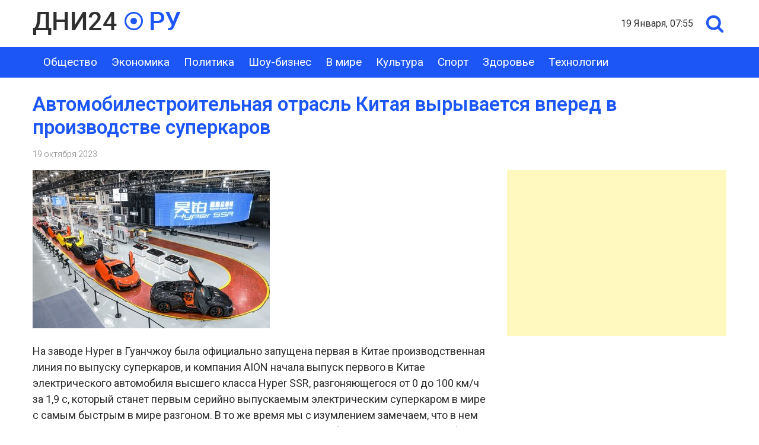

--- FILE ---
content_type: text/html; charset=UTF-8
request_url: https://dni24.ru/avtomobilestroitelnaya-otrasl-kitaya-vyryvaetsya-vpered-v-proizvodstve-superkarov/
body_size: 9932
content:
<!doctype html>
<html dir="ltr" lang="ru-RU" prefix="og: https://ogp.me/ns#">
<head>
	<meta charset="UTF-8">
	<meta name="viewport" content="width=device-width, initial-scale=1">
	

	<title>Автомобилестроительная отрасль Китая вырывается вперед в производстве суперкаров | Dni24.ru - новости России и мира</title>
	<style>img:is([sizes="auto" i], [sizes^="auto," i]) { contain-intrinsic-size: 3000px 1500px }</style>
	
		<!-- All in One SEO 4.9.3 - aioseo.com -->
	<meta name="robots" content="max-snippet:-1, max-image-preview:large, max-video-preview:-1" />
	<meta name="author" content="nat"/>
	<meta name="keywords" content="общество" />
	<link rel="canonical" href="https://dni24.ru/avtomobilestroitelnaya-otrasl-kitaya-vyryvaetsya-vpered-v-proizvodstve-superkarov/" />
	<meta name="generator" content="All in One SEO (AIOSEO) 4.9.3" />
		<meta property="og:locale" content="ru_RU" />
		<meta property="og:site_name" content="Dni24.ru - информационное агентство" />
		<meta property="og:type" content="article" />
		<meta property="og:title" content="Автомобилестроительная отрасль Китая вырывается вперед в производстве суперкаров | Dni24.ru - новости России и мира" />
		<meta property="og:url" content="https://dni24.ru/avtomobilestroitelnaya-otrasl-kitaya-vyryvaetsya-vpered-v-proizvodstve-superkarov/" />
		<meta property="og:image" content="https://img.dni24.ru/wp/2020/08/22191527/post-img.jpg" />
		<meta property="og:image:secure_url" content="https://img.dni24.ru/wp/2020/08/22191527/post-img.jpg" />
		<meta property="article:published_time" content="2023-10-19T09:49:53+00:00" />
		<meta property="article:modified_time" content="2023-10-19T09:49:55+00:00" />
		<meta name="twitter:card" content="summary" />
		<meta name="twitter:title" content="Автомобилестроительная отрасль Китая вырывается вперед в производстве суперкаров | Dni24.ru - новости России и мира" />
		<meta name="twitter:image" content="https://img.dni24.ru/wp/2020/08/22191527/post-img.jpg" />
		<script type="application/ld+json" class="aioseo-schema">
			{"@context":"https:\/\/schema.org","@graph":[{"@type":"Article","@id":"https:\/\/dni24.ru\/avtomobilestroitelnaya-otrasl-kitaya-vyryvaetsya-vpered-v-proizvodstve-superkarov\/#article","name":"\u0410\u0432\u0442\u043e\u043c\u043e\u0431\u0438\u043b\u0435\u0441\u0442\u0440\u043e\u0438\u0442\u0435\u043b\u044c\u043d\u0430\u044f \u043e\u0442\u0440\u0430\u0441\u043b\u044c \u041a\u0438\u0442\u0430\u044f \u0432\u044b\u0440\u044b\u0432\u0430\u0435\u0442\u0441\u044f \u0432\u043f\u0435\u0440\u0435\u0434 \u0432 \u043f\u0440\u043e\u0438\u0437\u0432\u043e\u0434\u0441\u0442\u0432\u0435 \u0441\u0443\u043f\u0435\u0440\u043a\u0430\u0440\u043e\u0432 | Dni24.ru - \u043d\u043e\u0432\u043e\u0441\u0442\u0438 \u0420\u043e\u0441\u0441\u0438\u0438 \u0438 \u043c\u0438\u0440\u0430","headline":"\u0410\u0432\u0442\u043e\u043c\u043e\u0431\u0438\u043b\u0435\u0441\u0442\u0440\u043e\u0438\u0442\u0435\u043b\u044c\u043d\u0430\u044f \u043e\u0442\u0440\u0430\u0441\u043b\u044c \u041a\u0438\u0442\u0430\u044f \u0432\u044b\u0440\u044b\u0432\u0430\u0435\u0442\u0441\u044f \u0432\u043f\u0435\u0440\u0435\u0434 \u0432 \u043f\u0440\u043e\u0438\u0437\u0432\u043e\u0434\u0441\u0442\u0432\u0435 \u0441\u0443\u043f\u0435\u0440\u043a\u0430\u0440\u043e\u0432","author":{"@id":"https:\/\/dni24.ru\/author\/nat\/#author"},"publisher":{"@id":"https:\/\/dni24.ru\/#organization"},"image":{"@type":"ImageObject","url":"https:\/\/dni24.fra1.digitaloceanspaces.com\/wp\/2023\/10\/19124909\/china_s_supercar_production_line_officially_put_production_hyper_guangzhou.jpg","width":400,"height":267,"caption":"China\u2019s first supercar production line was officially put into production at Hyper in Guangzhou"},"datePublished":"2023-10-19T12:49:53+03:00","dateModified":"2023-10-19T12:49:55+03:00","inLanguage":"ru-RU","mainEntityOfPage":{"@id":"https:\/\/dni24.ru\/avtomobilestroitelnaya-otrasl-kitaya-vyryvaetsya-vpered-v-proizvodstve-superkarov\/#webpage"},"isPartOf":{"@id":"https:\/\/dni24.ru\/avtomobilestroitelnaya-otrasl-kitaya-vyryvaetsya-vpered-v-proizvodstve-superkarov\/#webpage"},"articleSection":"\u041e\u0431\u0449\u0435\u0441\u0442\u0432\u043e"},{"@type":"BreadcrumbList","@id":"https:\/\/dni24.ru\/avtomobilestroitelnaya-otrasl-kitaya-vyryvaetsya-vpered-v-proizvodstve-superkarov\/#breadcrumblist","itemListElement":[{"@type":"ListItem","@id":"https:\/\/dni24.ru#listItem","position":1,"name":"Home","item":"https:\/\/dni24.ru","nextItem":{"@type":"ListItem","@id":"https:\/\/dni24.ru\/obshhestvo\/#listItem","name":"\u041e\u0431\u0449\u0435\u0441\u0442\u0432\u043e"}},{"@type":"ListItem","@id":"https:\/\/dni24.ru\/obshhestvo\/#listItem","position":2,"name":"\u041e\u0431\u0449\u0435\u0441\u0442\u0432\u043e","item":"https:\/\/dni24.ru\/obshhestvo\/","nextItem":{"@type":"ListItem","@id":"https:\/\/dni24.ru\/avtomobilestroitelnaya-otrasl-kitaya-vyryvaetsya-vpered-v-proizvodstve-superkarov\/#listItem","name":"\u0410\u0432\u0442\u043e\u043c\u043e\u0431\u0438\u043b\u0435\u0441\u0442\u0440\u043e\u0438\u0442\u0435\u043b\u044c\u043d\u0430\u044f \u043e\u0442\u0440\u0430\u0441\u043b\u044c \u041a\u0438\u0442\u0430\u044f \u0432\u044b\u0440\u044b\u0432\u0430\u0435\u0442\u0441\u044f \u0432\u043f\u0435\u0440\u0435\u0434 \u0432 \u043f\u0440\u043e\u0438\u0437\u0432\u043e\u0434\u0441\u0442\u0432\u0435 \u0441\u0443\u043f\u0435\u0440\u043a\u0430\u0440\u043e\u0432"},"previousItem":{"@type":"ListItem","@id":"https:\/\/dni24.ru#listItem","name":"Home"}},{"@type":"ListItem","@id":"https:\/\/dni24.ru\/avtomobilestroitelnaya-otrasl-kitaya-vyryvaetsya-vpered-v-proizvodstve-superkarov\/#listItem","position":3,"name":"\u0410\u0432\u0442\u043e\u043c\u043e\u0431\u0438\u043b\u0435\u0441\u0442\u0440\u043e\u0438\u0442\u0435\u043b\u044c\u043d\u0430\u044f \u043e\u0442\u0440\u0430\u0441\u043b\u044c \u041a\u0438\u0442\u0430\u044f \u0432\u044b\u0440\u044b\u0432\u0430\u0435\u0442\u0441\u044f \u0432\u043f\u0435\u0440\u0435\u0434 \u0432 \u043f\u0440\u043e\u0438\u0437\u0432\u043e\u0434\u0441\u0442\u0432\u0435 \u0441\u0443\u043f\u0435\u0440\u043a\u0430\u0440\u043e\u0432","previousItem":{"@type":"ListItem","@id":"https:\/\/dni24.ru\/obshhestvo\/#listItem","name":"\u041e\u0431\u0449\u0435\u0441\u0442\u0432\u043e"}}]},{"@type":"Organization","@id":"https:\/\/dni24.ru\/#organization","name":"Dni24.ru - \u043d\u043e\u0432\u043e\u0441\u0442\u0438 \u0420\u043e\u0441\u0441\u0438\u0438 \u0438 \u043c\u0438\u0440\u0430","description":"\u041d\u043e\u0432\u043e\u0441\u0442\u0438 \u0438 \u0441\u043e\u0431\u044b\u0442\u0438\u044f","url":"https:\/\/dni24.ru\/","logo":{"@type":"ImageObject","url":"https:\/\/dni24.fra1.digitaloceanspaces.com\/wp\/2020\/08\/19131329\/logo.png","@id":"https:\/\/dni24.ru\/avtomobilestroitelnaya-otrasl-kitaya-vyryvaetsya-vpered-v-proizvodstve-superkarov\/#organizationLogo","width":250,"height":39},"image":{"@id":"https:\/\/dni24.ru\/avtomobilestroitelnaya-otrasl-kitaya-vyryvaetsya-vpered-v-proizvodstve-superkarov\/#organizationLogo"}},{"@type":"Person","@id":"https:\/\/dni24.ru\/author\/nat\/#author","url":"https:\/\/dni24.ru\/author\/nat\/","name":"nat","image":{"@type":"ImageObject","@id":"https:\/\/dni24.ru\/avtomobilestroitelnaya-otrasl-kitaya-vyryvaetsya-vpered-v-proizvodstve-superkarov\/#authorImage","url":"https:\/\/secure.gravatar.com\/avatar\/d9f96660276eac3adc2d060f70f74e3e?s=96&d=mm&r=g","width":96,"height":96,"caption":"nat"}},{"@type":"WebPage","@id":"https:\/\/dni24.ru\/avtomobilestroitelnaya-otrasl-kitaya-vyryvaetsya-vpered-v-proizvodstve-superkarov\/#webpage","url":"https:\/\/dni24.ru\/avtomobilestroitelnaya-otrasl-kitaya-vyryvaetsya-vpered-v-proizvodstve-superkarov\/","name":"\u0410\u0432\u0442\u043e\u043c\u043e\u0431\u0438\u043b\u0435\u0441\u0442\u0440\u043e\u0438\u0442\u0435\u043b\u044c\u043d\u0430\u044f \u043e\u0442\u0440\u0430\u0441\u043b\u044c \u041a\u0438\u0442\u0430\u044f \u0432\u044b\u0440\u044b\u0432\u0430\u0435\u0442\u0441\u044f \u0432\u043f\u0435\u0440\u0435\u0434 \u0432 \u043f\u0440\u043e\u0438\u0437\u0432\u043e\u0434\u0441\u0442\u0432\u0435 \u0441\u0443\u043f\u0435\u0440\u043a\u0430\u0440\u043e\u0432 | Dni24.ru - \u043d\u043e\u0432\u043e\u0441\u0442\u0438 \u0420\u043e\u0441\u0441\u0438\u0438 \u0438 \u043c\u0438\u0440\u0430","inLanguage":"ru-RU","isPartOf":{"@id":"https:\/\/dni24.ru\/#website"},"breadcrumb":{"@id":"https:\/\/dni24.ru\/avtomobilestroitelnaya-otrasl-kitaya-vyryvaetsya-vpered-v-proizvodstve-superkarov\/#breadcrumblist"},"author":{"@id":"https:\/\/dni24.ru\/author\/nat\/#author"},"creator":{"@id":"https:\/\/dni24.ru\/author\/nat\/#author"},"image":{"@type":"ImageObject","url":"https:\/\/dni24.fra1.digitaloceanspaces.com\/wp\/2023\/10\/19124909\/china_s_supercar_production_line_officially_put_production_hyper_guangzhou.jpg","@id":"https:\/\/dni24.ru\/avtomobilestroitelnaya-otrasl-kitaya-vyryvaetsya-vpered-v-proizvodstve-superkarov\/#mainImage","width":400,"height":267,"caption":"China\u2019s first supercar production line was officially put into production at Hyper in Guangzhou"},"primaryImageOfPage":{"@id":"https:\/\/dni24.ru\/avtomobilestroitelnaya-otrasl-kitaya-vyryvaetsya-vpered-v-proizvodstve-superkarov\/#mainImage"},"datePublished":"2023-10-19T12:49:53+03:00","dateModified":"2023-10-19T12:49:55+03:00"},{"@type":"WebSite","@id":"https:\/\/dni24.ru\/#website","url":"https:\/\/dni24.ru\/","name":"Dni24.ru - \u043d\u043e\u0432\u043e\u0441\u0442\u0438 \u0420\u043e\u0441\u0441\u0438\u0438 \u0438 \u043c\u0438\u0440\u0430","description":"\u041d\u043e\u0432\u043e\u0441\u0442\u0438 \u0438 \u0441\u043e\u0431\u044b\u0442\u0438\u044f","inLanguage":"ru-RU","publisher":{"@id":"https:\/\/dni24.ru\/#organization"}}]}
		</script>
		<!-- All in One SEO -->

<link rel="alternate" type="application/rss+xml" title="Dni24.ru - новости России и мира &raquo; Лента" href="https://dni24.ru/feed/" />
<link rel="alternate" type="application/rss+xml" title="Dni24.ru - новости России и мира &raquo; Лента комментариев" href="https://dni24.ru/comments/feed/" />
<script type="text/javascript">
/* <![CDATA[ */
window._wpemojiSettings = {"baseUrl":"https:\/\/s.w.org\/images\/core\/emoji\/15.0.3\/72x72\/","ext":".png","svgUrl":"https:\/\/s.w.org\/images\/core\/emoji\/15.0.3\/svg\/","svgExt":".svg","source":{"concatemoji":"https:\/\/dni24.ru\/wp-includes\/js\/wp-emoji-release.min.js?ver=6.7.4"}};
/*! This file is auto-generated */
!function(i,n){var o,s,e;function c(e){try{var t={supportTests:e,timestamp:(new Date).valueOf()};sessionStorage.setItem(o,JSON.stringify(t))}catch(e){}}function p(e,t,n){e.clearRect(0,0,e.canvas.width,e.canvas.height),e.fillText(t,0,0);var t=new Uint32Array(e.getImageData(0,0,e.canvas.width,e.canvas.height).data),r=(e.clearRect(0,0,e.canvas.width,e.canvas.height),e.fillText(n,0,0),new Uint32Array(e.getImageData(0,0,e.canvas.width,e.canvas.height).data));return t.every(function(e,t){return e===r[t]})}function u(e,t,n){switch(t){case"flag":return n(e,"\ud83c\udff3\ufe0f\u200d\u26a7\ufe0f","\ud83c\udff3\ufe0f\u200b\u26a7\ufe0f")?!1:!n(e,"\ud83c\uddfa\ud83c\uddf3","\ud83c\uddfa\u200b\ud83c\uddf3")&&!n(e,"\ud83c\udff4\udb40\udc67\udb40\udc62\udb40\udc65\udb40\udc6e\udb40\udc67\udb40\udc7f","\ud83c\udff4\u200b\udb40\udc67\u200b\udb40\udc62\u200b\udb40\udc65\u200b\udb40\udc6e\u200b\udb40\udc67\u200b\udb40\udc7f");case"emoji":return!n(e,"\ud83d\udc26\u200d\u2b1b","\ud83d\udc26\u200b\u2b1b")}return!1}function f(e,t,n){var r="undefined"!=typeof WorkerGlobalScope&&self instanceof WorkerGlobalScope?new OffscreenCanvas(300,150):i.createElement("canvas"),a=r.getContext("2d",{willReadFrequently:!0}),o=(a.textBaseline="top",a.font="600 32px Arial",{});return e.forEach(function(e){o[e]=t(a,e,n)}),o}function t(e){var t=i.createElement("script");t.src=e,t.defer=!0,i.head.appendChild(t)}"undefined"!=typeof Promise&&(o="wpEmojiSettingsSupports",s=["flag","emoji"],n.supports={everything:!0,everythingExceptFlag:!0},e=new Promise(function(e){i.addEventListener("DOMContentLoaded",e,{once:!0})}),new Promise(function(t){var n=function(){try{var e=JSON.parse(sessionStorage.getItem(o));if("object"==typeof e&&"number"==typeof e.timestamp&&(new Date).valueOf()<e.timestamp+604800&&"object"==typeof e.supportTests)return e.supportTests}catch(e){}return null}();if(!n){if("undefined"!=typeof Worker&&"undefined"!=typeof OffscreenCanvas&&"undefined"!=typeof URL&&URL.createObjectURL&&"undefined"!=typeof Blob)try{var e="postMessage("+f.toString()+"("+[JSON.stringify(s),u.toString(),p.toString()].join(",")+"));",r=new Blob([e],{type:"text/javascript"}),a=new Worker(URL.createObjectURL(r),{name:"wpTestEmojiSupports"});return void(a.onmessage=function(e){c(n=e.data),a.terminate(),t(n)})}catch(e){}c(n=f(s,u,p))}t(n)}).then(function(e){for(var t in e)n.supports[t]=e[t],n.supports.everything=n.supports.everything&&n.supports[t],"flag"!==t&&(n.supports.everythingExceptFlag=n.supports.everythingExceptFlag&&n.supports[t]);n.supports.everythingExceptFlag=n.supports.everythingExceptFlag&&!n.supports.flag,n.DOMReady=!1,n.readyCallback=function(){n.DOMReady=!0}}).then(function(){return e}).then(function(){var e;n.supports.everything||(n.readyCallback(),(e=n.source||{}).concatemoji?t(e.concatemoji):e.wpemoji&&e.twemoji&&(t(e.twemoji),t(e.wpemoji)))}))}((window,document),window._wpemojiSettings);
/* ]]> */
</script>
<style id='wp-emoji-styles-inline-css' type='text/css'>

	img.wp-smiley, img.emoji {
		display: inline !important;
		border: none !important;
		box-shadow: none !important;
		height: 1em !important;
		width: 1em !important;
		margin: 0 0.07em !important;
		vertical-align: -0.1em !important;
		background: none !important;
		padding: 0 !important;
	}
</style>
<link rel='stylesheet' id='wp-block-library-css' href='https://dni24.ru/wp-includes/css/dist/block-library/style.min.css?ver=6.7.4' type='text/css' media='all' />
<link rel='stylesheet' id='aioseo/css/src/vue/standalone/blocks/table-of-contents/global.scss-css' href='https://dni24.ru/wp-content/plugins/all-in-one-seo-pack/dist/Lite/assets/css/table-of-contents/global.e90f6d47.css?ver=4.9.3' type='text/css' media='all' />
<style id='classic-theme-styles-inline-css' type='text/css'>
/*! This file is auto-generated */
.wp-block-button__link{color:#fff;background-color:#32373c;border-radius:9999px;box-shadow:none;text-decoration:none;padding:calc(.667em + 2px) calc(1.333em + 2px);font-size:1.125em}.wp-block-file__button{background:#32373c;color:#fff;text-decoration:none}
</style>
<style id='global-styles-inline-css' type='text/css'>
:root{--wp--preset--aspect-ratio--square: 1;--wp--preset--aspect-ratio--4-3: 4/3;--wp--preset--aspect-ratio--3-4: 3/4;--wp--preset--aspect-ratio--3-2: 3/2;--wp--preset--aspect-ratio--2-3: 2/3;--wp--preset--aspect-ratio--16-9: 16/9;--wp--preset--aspect-ratio--9-16: 9/16;--wp--preset--color--black: #000000;--wp--preset--color--cyan-bluish-gray: #abb8c3;--wp--preset--color--white: #ffffff;--wp--preset--color--pale-pink: #f78da7;--wp--preset--color--vivid-red: #cf2e2e;--wp--preset--color--luminous-vivid-orange: #ff6900;--wp--preset--color--luminous-vivid-amber: #fcb900;--wp--preset--color--light-green-cyan: #7bdcb5;--wp--preset--color--vivid-green-cyan: #00d084;--wp--preset--color--pale-cyan-blue: #8ed1fc;--wp--preset--color--vivid-cyan-blue: #0693e3;--wp--preset--color--vivid-purple: #9b51e0;--wp--preset--gradient--vivid-cyan-blue-to-vivid-purple: linear-gradient(135deg,rgba(6,147,227,1) 0%,rgb(155,81,224) 100%);--wp--preset--gradient--light-green-cyan-to-vivid-green-cyan: linear-gradient(135deg,rgb(122,220,180) 0%,rgb(0,208,130) 100%);--wp--preset--gradient--luminous-vivid-amber-to-luminous-vivid-orange: linear-gradient(135deg,rgba(252,185,0,1) 0%,rgba(255,105,0,1) 100%);--wp--preset--gradient--luminous-vivid-orange-to-vivid-red: linear-gradient(135deg,rgba(255,105,0,1) 0%,rgb(207,46,46) 100%);--wp--preset--gradient--very-light-gray-to-cyan-bluish-gray: linear-gradient(135deg,rgb(238,238,238) 0%,rgb(169,184,195) 100%);--wp--preset--gradient--cool-to-warm-spectrum: linear-gradient(135deg,rgb(74,234,220) 0%,rgb(151,120,209) 20%,rgb(207,42,186) 40%,rgb(238,44,130) 60%,rgb(251,105,98) 80%,rgb(254,248,76) 100%);--wp--preset--gradient--blush-light-purple: linear-gradient(135deg,rgb(255,206,236) 0%,rgb(152,150,240) 100%);--wp--preset--gradient--blush-bordeaux: linear-gradient(135deg,rgb(254,205,165) 0%,rgb(254,45,45) 50%,rgb(107,0,62) 100%);--wp--preset--gradient--luminous-dusk: linear-gradient(135deg,rgb(255,203,112) 0%,rgb(199,81,192) 50%,rgb(65,88,208) 100%);--wp--preset--gradient--pale-ocean: linear-gradient(135deg,rgb(255,245,203) 0%,rgb(182,227,212) 50%,rgb(51,167,181) 100%);--wp--preset--gradient--electric-grass: linear-gradient(135deg,rgb(202,248,128) 0%,rgb(113,206,126) 100%);--wp--preset--gradient--midnight: linear-gradient(135deg,rgb(2,3,129) 0%,rgb(40,116,252) 100%);--wp--preset--font-size--small: 13px;--wp--preset--font-size--medium: 20px;--wp--preset--font-size--large: 36px;--wp--preset--font-size--x-large: 42px;--wp--preset--spacing--20: 0.44rem;--wp--preset--spacing--30: 0.67rem;--wp--preset--spacing--40: 1rem;--wp--preset--spacing--50: 1.5rem;--wp--preset--spacing--60: 2.25rem;--wp--preset--spacing--70: 3.38rem;--wp--preset--spacing--80: 5.06rem;--wp--preset--shadow--natural: 6px 6px 9px rgba(0, 0, 0, 0.2);--wp--preset--shadow--deep: 12px 12px 50px rgba(0, 0, 0, 0.4);--wp--preset--shadow--sharp: 6px 6px 0px rgba(0, 0, 0, 0.2);--wp--preset--shadow--outlined: 6px 6px 0px -3px rgba(255, 255, 255, 1), 6px 6px rgba(0, 0, 0, 1);--wp--preset--shadow--crisp: 6px 6px 0px rgba(0, 0, 0, 1);}:where(.is-layout-flex){gap: 0.5em;}:where(.is-layout-grid){gap: 0.5em;}body .is-layout-flex{display: flex;}.is-layout-flex{flex-wrap: wrap;align-items: center;}.is-layout-flex > :is(*, div){margin: 0;}body .is-layout-grid{display: grid;}.is-layout-grid > :is(*, div){margin: 0;}:where(.wp-block-columns.is-layout-flex){gap: 2em;}:where(.wp-block-columns.is-layout-grid){gap: 2em;}:where(.wp-block-post-template.is-layout-flex){gap: 1.25em;}:where(.wp-block-post-template.is-layout-grid){gap: 1.25em;}.has-black-color{color: var(--wp--preset--color--black) !important;}.has-cyan-bluish-gray-color{color: var(--wp--preset--color--cyan-bluish-gray) !important;}.has-white-color{color: var(--wp--preset--color--white) !important;}.has-pale-pink-color{color: var(--wp--preset--color--pale-pink) !important;}.has-vivid-red-color{color: var(--wp--preset--color--vivid-red) !important;}.has-luminous-vivid-orange-color{color: var(--wp--preset--color--luminous-vivid-orange) !important;}.has-luminous-vivid-amber-color{color: var(--wp--preset--color--luminous-vivid-amber) !important;}.has-light-green-cyan-color{color: var(--wp--preset--color--light-green-cyan) !important;}.has-vivid-green-cyan-color{color: var(--wp--preset--color--vivid-green-cyan) !important;}.has-pale-cyan-blue-color{color: var(--wp--preset--color--pale-cyan-blue) !important;}.has-vivid-cyan-blue-color{color: var(--wp--preset--color--vivid-cyan-blue) !important;}.has-vivid-purple-color{color: var(--wp--preset--color--vivid-purple) !important;}.has-black-background-color{background-color: var(--wp--preset--color--black) !important;}.has-cyan-bluish-gray-background-color{background-color: var(--wp--preset--color--cyan-bluish-gray) !important;}.has-white-background-color{background-color: var(--wp--preset--color--white) !important;}.has-pale-pink-background-color{background-color: var(--wp--preset--color--pale-pink) !important;}.has-vivid-red-background-color{background-color: var(--wp--preset--color--vivid-red) !important;}.has-luminous-vivid-orange-background-color{background-color: var(--wp--preset--color--luminous-vivid-orange) !important;}.has-luminous-vivid-amber-background-color{background-color: var(--wp--preset--color--luminous-vivid-amber) !important;}.has-light-green-cyan-background-color{background-color: var(--wp--preset--color--light-green-cyan) !important;}.has-vivid-green-cyan-background-color{background-color: var(--wp--preset--color--vivid-green-cyan) !important;}.has-pale-cyan-blue-background-color{background-color: var(--wp--preset--color--pale-cyan-blue) !important;}.has-vivid-cyan-blue-background-color{background-color: var(--wp--preset--color--vivid-cyan-blue) !important;}.has-vivid-purple-background-color{background-color: var(--wp--preset--color--vivid-purple) !important;}.has-black-border-color{border-color: var(--wp--preset--color--black) !important;}.has-cyan-bluish-gray-border-color{border-color: var(--wp--preset--color--cyan-bluish-gray) !important;}.has-white-border-color{border-color: var(--wp--preset--color--white) !important;}.has-pale-pink-border-color{border-color: var(--wp--preset--color--pale-pink) !important;}.has-vivid-red-border-color{border-color: var(--wp--preset--color--vivid-red) !important;}.has-luminous-vivid-orange-border-color{border-color: var(--wp--preset--color--luminous-vivid-orange) !important;}.has-luminous-vivid-amber-border-color{border-color: var(--wp--preset--color--luminous-vivid-amber) !important;}.has-light-green-cyan-border-color{border-color: var(--wp--preset--color--light-green-cyan) !important;}.has-vivid-green-cyan-border-color{border-color: var(--wp--preset--color--vivid-green-cyan) !important;}.has-pale-cyan-blue-border-color{border-color: var(--wp--preset--color--pale-cyan-blue) !important;}.has-vivid-cyan-blue-border-color{border-color: var(--wp--preset--color--vivid-cyan-blue) !important;}.has-vivid-purple-border-color{border-color: var(--wp--preset--color--vivid-purple) !important;}.has-vivid-cyan-blue-to-vivid-purple-gradient-background{background: var(--wp--preset--gradient--vivid-cyan-blue-to-vivid-purple) !important;}.has-light-green-cyan-to-vivid-green-cyan-gradient-background{background: var(--wp--preset--gradient--light-green-cyan-to-vivid-green-cyan) !important;}.has-luminous-vivid-amber-to-luminous-vivid-orange-gradient-background{background: var(--wp--preset--gradient--luminous-vivid-amber-to-luminous-vivid-orange) !important;}.has-luminous-vivid-orange-to-vivid-red-gradient-background{background: var(--wp--preset--gradient--luminous-vivid-orange-to-vivid-red) !important;}.has-very-light-gray-to-cyan-bluish-gray-gradient-background{background: var(--wp--preset--gradient--very-light-gray-to-cyan-bluish-gray) !important;}.has-cool-to-warm-spectrum-gradient-background{background: var(--wp--preset--gradient--cool-to-warm-spectrum) !important;}.has-blush-light-purple-gradient-background{background: var(--wp--preset--gradient--blush-light-purple) !important;}.has-blush-bordeaux-gradient-background{background: var(--wp--preset--gradient--blush-bordeaux) !important;}.has-luminous-dusk-gradient-background{background: var(--wp--preset--gradient--luminous-dusk) !important;}.has-pale-ocean-gradient-background{background: var(--wp--preset--gradient--pale-ocean) !important;}.has-electric-grass-gradient-background{background: var(--wp--preset--gradient--electric-grass) !important;}.has-midnight-gradient-background{background: var(--wp--preset--gradient--midnight) !important;}.has-small-font-size{font-size: var(--wp--preset--font-size--small) !important;}.has-medium-font-size{font-size: var(--wp--preset--font-size--medium) !important;}.has-large-font-size{font-size: var(--wp--preset--font-size--large) !important;}.has-x-large-font-size{font-size: var(--wp--preset--font-size--x-large) !important;}
:where(.wp-block-post-template.is-layout-flex){gap: 1.25em;}:where(.wp-block-post-template.is-layout-grid){gap: 1.25em;}
:where(.wp-block-columns.is-layout-flex){gap: 2em;}:where(.wp-block-columns.is-layout-grid){gap: 2em;}
:root :where(.wp-block-pullquote){font-size: 1.5em;line-height: 1.6;}
</style>
<link rel='stylesheet' id='dni24-style-css' href='https://dni24.ru/wp-content/themes/dni24/style.css?ver=1.5' type='text/css' media='all' />
<link rel='stylesheet' id='boo-grid-css' href='https://dni24.ru/wp-content/themes/dni24/bootstrap-grid.css?ver=6.7.4' type='text/css' media='all' />
<script type="text/javascript" src="https://dni24.ru/wp-includes/js/jquery/jquery.min.js?ver=3.7.1" id="jquery-core-js"></script>
<script type="text/javascript" src="https://dni24.ru/wp-includes/js/jquery/jquery-migrate.min.js?ver=3.4.1" id="jquery-migrate-js"></script>
<link rel="https://api.w.org/" href="https://dni24.ru/wp-json/" /><link rel="alternate" title="JSON" type="application/json" href="https://dni24.ru/wp-json/wp/v2/posts/44417" /><link rel="EditURI" type="application/rsd+xml" title="RSD" href="https://dni24.ru/xmlrpc.php?rsd" />
<meta name="generator" content="WordPress 6.7.4" />
<link rel='shortlink' href='https://dni24.ru/?p=44417' />
<link rel="alternate" title="oEmbed (JSON)" type="application/json+oembed" href="https://dni24.ru/wp-json/oembed/1.0/embed?url=https%3A%2F%2Fdni24.ru%2Favtomobilestroitelnaya-otrasl-kitaya-vyryvaetsya-vpered-v-proizvodstve-superkarov%2F" />
<link rel="alternate" title="oEmbed (XML)" type="text/xml+oembed" href="https://dni24.ru/wp-json/oembed/1.0/embed?url=https%3A%2F%2Fdni24.ru%2Favtomobilestroitelnaya-otrasl-kitaya-vyryvaetsya-vpered-v-proizvodstve-superkarov%2F&#038;format=xml" />
<link rel="icon" href="https://dni24.fra1.digitaloceanspaces.com/wp/2020/08/22001223/fav.png" sizes="32x32" />
<link rel="icon" href="https://dni24.fra1.digitaloceanspaces.com/wp/2020/08/22001223/fav.png" sizes="192x192" />
<link rel="apple-touch-icon" href="https://dni24.fra1.digitaloceanspaces.com/wp/2020/08/22001223/fav.png" />
<meta name="msapplication-TileImage" content="https://dni24.fra1.digitaloceanspaces.com/wp/2020/08/22001223/fav.png" />
	
</head>

<body class="post-template-default single single-post postid-44417 single-format-standard wp-custom-logo">
<div id="page" class="site">

    <div class="container">
    	<header id="masthead" class="d-flex flex-wrap justify-content-between py-3 align-items-center">

            <div class="site-branding my-1">
                <a href="https://dni24.ru/" class="custom-logo-link" rel="home"><img width="250" height="39" src="https://dni24.fra1.digitaloceanspaces.com/wp/2020/08/19131329/logo.png" class="custom-logo" alt="Dni24.ru &#8212; новости России и мира" decoding="async" /></a>            </div>

    	    <div class="my-1 d-flex align-items-center">
                <div class="mr-3 home-date">19 января, 07:55</div>
                <div class="s-icon"></div>
                <div class="search_panel">
                    <form role="search" method="get" id="searchform" class="searchform" action="https://dni24.ru/">
                            <input type="text" value="" name="s" id="s" placeholder="Найти..." required/>
                    </form>
                </div>
    	    </div>

    	</header>
    </div>

    <div class="nav">
    <div class="container">
        <nav id="site-navigation" class="main-navigation d-flex justify-content-between p-2">
            <div class="d-block d-md-none">
                <div class="burger btn-open"><span></span></div>
            </div>
            
            <div class="d-none d-md-block">
    			<div class="menu-menu-container"><ul id="primary-menu" class="menu"><li id="menu-item-145" class="menu-item menu-item-type-taxonomy menu-item-object-category current-post-ancestor current-menu-parent current-post-parent menu-item-145"><a href="https://dni24.ru/obshhestvo/">Общество</a></li>
<li id="menu-item-151" class="menu-item menu-item-type-taxonomy menu-item-object-category menu-item-151"><a href="https://dni24.ru/ekonomika/">Экономика</a></li>
<li id="menu-item-146" class="menu-item menu-item-type-taxonomy menu-item-object-category menu-item-146"><a href="https://dni24.ru/politika/">Политика</a></li>
<li id="menu-item-17628" class="menu-item menu-item-type-taxonomy menu-item-object-category menu-item-17628"><a href="https://dni24.ru/znamenitosti/">Шоу-бизнес</a></li>
<li id="menu-item-144" class="menu-item menu-item-type-taxonomy menu-item-object-category menu-item-144"><a href="https://dni24.ru/novosti-mira/">В мире</a></li>
<li id="menu-item-141" class="menu-item menu-item-type-taxonomy menu-item-object-category menu-item-141"><a href="https://dni24.ru/kultura/">Культура</a></li>
<li id="menu-item-148" class="menu-item menu-item-type-taxonomy menu-item-object-category menu-item-148"><a href="https://dni24.ru/sport/">Спорт</a></li>
<li id="menu-item-18432" class="menu-item menu-item-type-taxonomy menu-item-object-category menu-item-18432"><a href="https://dni24.ru/zdorove/">Здоровье</a></li>
<li id="menu-item-149" class="menu-item menu-item-type-taxonomy menu-item-object-category menu-item-149"><a href="https://dni24.ru/texno/">Технологии</a></li>
</ul></div>            </div>
            
    	</nav>
    </div>
    <div class="nav-menu">
        <div class="menu-menu-container"><ul id="primary-menu" class="menu"><li class="menu-item menu-item-type-taxonomy menu-item-object-category current-post-ancestor current-menu-parent current-post-parent menu-item-145"><a href="https://dni24.ru/obshhestvo/">Общество</a></li>
<li class="menu-item menu-item-type-taxonomy menu-item-object-category menu-item-151"><a href="https://dni24.ru/ekonomika/">Экономика</a></li>
<li class="menu-item menu-item-type-taxonomy menu-item-object-category menu-item-146"><a href="https://dni24.ru/politika/">Политика</a></li>
<li class="menu-item menu-item-type-taxonomy menu-item-object-category menu-item-17628"><a href="https://dni24.ru/znamenitosti/">Шоу-бизнес</a></li>
<li class="menu-item menu-item-type-taxonomy menu-item-object-category menu-item-144"><a href="https://dni24.ru/novosti-mira/">В мире</a></li>
<li class="menu-item menu-item-type-taxonomy menu-item-object-category menu-item-141"><a href="https://dni24.ru/kultura/">Культура</a></li>
<li class="menu-item menu-item-type-taxonomy menu-item-object-category menu-item-148"><a href="https://dni24.ru/sport/">Спорт</a></li>
<li class="menu-item menu-item-type-taxonomy menu-item-object-category menu-item-18432"><a href="https://dni24.ru/zdorove/">Здоровье</a></li>
<li class="menu-item menu-item-type-taxonomy menu-item-object-category menu-item-149"><a href="https://dni24.ru/texno/">Технологии</a></li>
</ul></div>    </div>
    </div>

	<div id="content">
	<div class="container">

		<main id="main" class="site-main row">

		        <div class="col-12">
        <h1 class="entry-title mb-3 mt-4"><a>Автомобилестроительная отрасль Китая вырывается вперед в производстве суперкаров</a></h1>        <div class="date mb-3">
            19 октября 2023		</div>
       
        <div class="row">
        <div class="col-md-8">
    		<article>
	<header class="entry-header">
			</header>

	
			<div class="post-thumbnail">
				<img width="400" height="267" src="https://dni24.fra1.digitaloceanspaces.com/wp/2023/10/19124909/china_s_supercar_production_line_officially_put_production_hyper_guangzhou.jpg" class="attachment-post-thumbnail size-post-thumbnail wp-post-image" alt="" decoding="async" fetchpriority="high" />			</div><!-- .post-thumbnail -->

		
	<div class="entry-content">
		
<p>На заводе Hyper в Гуанчжоу была официально запущена первая в Китае производственная линия по выпуску суперкаров, и компания AION начала выпуск первого в Китае электрического автомобиля высшего класса Hyper SSR, разгоняющегося от 0 до 100 км/ч за 1,9 с, который станет первым серийно выпускаемым электрическим суперкаром в мире с самым быстрым в мире разгоном. В то же время мы с изумлением замечаем, что в нем нет западных комплектующих, все детали и узлы Hyper SSR были независимо разработаны и производятся в Китае.</p>



<p>Компания Hyper установила партнерские отношения с ведущими группами Китая, работающими в автомобилестроении, аэрокосмической и авиационной отраслях, в области высокотехнологичной электроники и современнейших материалов, и создала передовой электродвигатель Quark, аккумуляторную батарею-магазин, тормозные диски из длинноволоконной углекерамики, широкие шины с тонкими ободами, 900-вольтные микросхемы из карбида кремния и многое другое. Мы превзошли запад в базовых технологиях, используемых в электрическом приводе и аккумуляторных батареях автомобилей на новых источниках энергии.</p>



<p>Ранее Китай не пользовался авторитетом в автомобильном производстве, которое контролировалось Европой, Японией и Америкой. С началом выпуска в Китае первого суперкара и вводом в эксплуатацию первой в Китае производственной линии по производству суперкаров мы должны понять, что Китай не только имеет ведущую долю рынка в сегменте автомобилей на новых источниках энергии, но и обладает возможностью конкурировать с западными странами в современнейшем производстве, и Китай положил конец эпохе монополизации компаниями Ferrari и Lamborghini сегмента суперкаров.</p>



<p>Недавно компания Huawei запустила производство 5G-смартфона премиум-класса, что спровоцировало дискуссию о том, сможет ли китайский технологический гигант прорвать устроенную США блокаду в отношении технологий производства микросхем. Китай продемонстрировал, что является все большей угрозой для западной отрасли производства автомобилей на новых источниках энергии, теперь очередь западной отрасли производства автомобилей на новых источниках энергии беспокоиться и пытаться идти по нашим следам.</p>
	</div>


    

</article>        </div>
		


        <div class="col-md-4">
            
<aside id="secondary" class="widget-area">
	<section id="custom_html-5" class="widget_text widget widget_custom_html"><div class="textwidget custom-html-widget"><script async src="https://pagead2.googlesyndication.com/pagead/js/adsbygoogle.js"></script>
<!-- Square -->
<ins class="adsbygoogle"
     style="display:block"
     data-ad-client="ca-pub-5458004675643844"
     data-ad-slot="3883325603"
     data-ad-format="auto"
     data-full-width-responsive="true"></ins>
<script>
     (adsbygoogle = window.adsbygoogle || []).push({});
</script></div></section></aside><!-- #secondary -->
        </div>
        </div>
		</main>

        <section class="main-news">
    <h2 class="rand-title mt-5 mb-2">Другие новости</h2>
    <div class="random">
    
        <div class="row">
                        	            		<div class="col-lg-4 col-sm-6 my-3">
            		
            		                                <a href="https://dni24.ru/v-stolicze-proshla-premera-ledovogo-shou-belosnezhka-evgeniya-plyushhenko-i-yany-rudkovskoj/">
                                <img src="https://dni24.ru/wp-content/themes/dni24/img/noimg.png" alt="В столице прошла премьера ледового шоу &#171;Белоснежка&#187; Евгения Плющенко и Яны Рудковской" />
                            </a>
                                                <h3 class="entry-title my-2"><a href="https://dni24.ru/v-stolicze-proshla-premera-ledovogo-shou-belosnezhka-evgeniya-plyushhenko-i-yany-rudkovskoj/" rel="bookmark">В столице прошла премьера ледового шоу &#171;Белоснежка&#187; Евгения Плющенко и Яны Рудковской</a></h3>                        
                        <div class="date">30 декабря 2025</div>
                       
                    </div>
            	            		<div class="col-lg-4 col-sm-6 my-3">
            		
            		                                <a href="https://dni24.ru/laureat-premii-ok-bolshe-chem-zvyozdy-i-osnovatelnicza-akademii-brokerov-nina-suvorova-o-biznese-balanse-i-trendah-na-rynke-elitnoj-nedvizhimosti/">
                                <img src="https://dni24.ru/wp-content/themes/dni24/img/noimg.png" alt="Лауреат премии ОК! «Больше, чем звёзды» и основательница Академии брокеров Нина Суворова о бизнесе, балансе и трендах на рынке элитной недвижимости" />
                            </a>
                                                <h3 class="entry-title my-2"><a href="https://dni24.ru/laureat-premii-ok-bolshe-chem-zvyozdy-i-osnovatelnicza-akademii-brokerov-nina-suvorova-o-biznese-balanse-i-trendah-na-rynke-elitnoj-nedvizhimosti/" rel="bookmark">Лауреат премии ОК! «Больше, чем звёзды» и основательница Академии брокеров Нина Суворова о бизнесе, балансе и трендах на рынке элитной недвижимости</a></h3>                        
                        <div class="date">30 декабря 2025</div>
                       
                    </div>
            	            		<div class="col-lg-4 col-sm-6 my-3">
            		
            		                                <a href="https://dni24.ru/phemex-moderniziruet-ekosistemu-rpi-ustanavlivaya-novye-etalony-likvidnosti-po-210-param/">
                                <img src="https://dni24.ru/wp-content/themes/dni24/img/noimg.png" alt="Phemex модернизирует экосистему RPI, устанавливая новые эталоны ликвидности по 210+ парам" />
                            </a>
                                                <h3 class="entry-title my-2"><a href="https://dni24.ru/phemex-moderniziruet-ekosistemu-rpi-ustanavlivaya-novye-etalony-likvidnosti-po-210-param/" rel="bookmark">Phemex модернизирует экосистему RPI, устанавливая новые эталоны ликвидности по 210+ парам</a></h3>                        
                        <div class="date">30 декабря 2025</div>
                       
                    </div>
            	            	                    </div>
    </div>
</section>

	</div>
    <div class="py-3">
        <div class="widget_text  widget_custom_html"><div class="textwidget custom-html-widget"><script async src="https://pagead2.googlesyndication.com/pagead/js/adsbygoogle.js"></script>
<!-- Horizontal -->
<ins class="adsbygoogle"
     style="display:block"
     data-ad-client="ca-pub-5458004675643844"
     data-ad-slot="2342194988"
     data-ad-format="auto"
     data-full-width-responsive="true"></ins>
<script>
     (adsbygoogle = window.adsbygoogle || []).push({});
</script></div></div>    </div>
	</div>
<footer class="footer">
    <div class="container pt-4 pb-3">
        <div class="container py-3 pb-5 d-none d-md-block">
            <div class="menu-menu-container"><ul id="primary-menu" class="row d-flex justify-content-between"><li class="menu-item menu-item-type-taxonomy menu-item-object-category current-post-ancestor current-menu-parent current-post-parent menu-item-145"><a href="https://dni24.ru/obshhestvo/">Общество</a></li>
<li class="menu-item menu-item-type-taxonomy menu-item-object-category menu-item-151"><a href="https://dni24.ru/ekonomika/">Экономика</a></li>
<li class="menu-item menu-item-type-taxonomy menu-item-object-category menu-item-146"><a href="https://dni24.ru/politika/">Политика</a></li>
<li class="menu-item menu-item-type-taxonomy menu-item-object-category menu-item-17628"><a href="https://dni24.ru/znamenitosti/">Шоу-бизнес</a></li>
<li class="menu-item menu-item-type-taxonomy menu-item-object-category menu-item-144"><a href="https://dni24.ru/novosti-mira/">В мире</a></li>
<li class="menu-item menu-item-type-taxonomy menu-item-object-category menu-item-141"><a href="https://dni24.ru/kultura/">Культура</a></li>
<li class="menu-item menu-item-type-taxonomy menu-item-object-category menu-item-148"><a href="https://dni24.ru/sport/">Спорт</a></li>
<li class="menu-item menu-item-type-taxonomy menu-item-object-category menu-item-18432"><a href="https://dni24.ru/zdorove/">Здоровье</a></li>
<li class="menu-item menu-item-type-taxonomy menu-item-object-category menu-item-149"><a href="https://dni24.ru/texno/">Технологии</a></li>
</ul></div>        </div>
    <div class="row">
        <div class="col-md-4 align-self-center my-1">
            <a href="https://dni24.ru/" class="custom-logo-link" rel="home"><img width="250" height="39" src="https://dni24.fra1.digitaloceanspaces.com/wp/2020/08/19131329/logo.png" class="custom-logo" alt="Dni24.ru &#8212; новости России и мира" decoding="async" /></a>            <p class="mb-2 mt-0">© 2026. Все права защищены.</p>
        </div>
        <div class="col-md-8 my-1">
            <div class=" widget_text">			<div class="textwidget"><p>Информационное агентство «Дни24.ру». Новости, события, комментарии, интервью в России и в мире. По вопросам рекламы и сотрудничества: dni24.ru@ya.ru</p>
</div>
		</div>        </div>
    </div>
    </div>
</footer>
</div>
<script type="text/javascript" src="https://dni24.ru/wp-content/themes/dni24/js/navigation.js?ver=20151215" id="dni24-navigation-js"></script>
<script type="text/javascript" src="https://dni24.ru/wp-content/themes/dni24/js/search-but.js?ver=6.7.4" id="search-but-js"></script>
<script type="text/javascript" src="https://dni24.ru/wp-content/themes/dni24/js/skip-link-focus-fix.js?ver=20151215" id="dni24-skip-link-focus-fix-js"></script>
<script type="text/javascript" id="artabr_lm_ajax-js-extra">
/* <![CDATA[ */
var mts_ajax_loadposts = {"startPage":"1","maxPages":"0","nextLink":"","i18n_loadmore":" \u0415\u0449\u0435 \u043d\u043e\u0432\u043e\u0441\u0442\u0438","i18n_nomore":" \u0411\u043e\u043b\u044c\u0448\u0435 \u043d\u0435\u0442","i18n_loading":" \u0417\u0430\u0433\u0440\u0443\u0437\u043a\u0430..."};
/* ]]> */
</script>
<script type="text/javascript" src="https://dni24.ru/wp-content/themes/dni24/js/ajax.js?ver=6.7.4" id="artabr_lm_ajax-js"></script>
<script type="text/javascript" src="https://dni24.ru/wp-content/themes/dni24/js/history.js?ver=6.7.4" id="historyjs-js"></script>

</body>
</html>


--- FILE ---
content_type: text/html; charset=utf-8
request_url: https://www.google.com/recaptcha/api2/aframe
body_size: 267
content:
<!DOCTYPE HTML><html><head><meta http-equiv="content-type" content="text/html; charset=UTF-8"></head><body><script nonce="31spD7IZ1zlPTXNwlWquVQ">/** Anti-fraud and anti-abuse applications only. See google.com/recaptcha */ try{var clients={'sodar':'https://pagead2.googlesyndication.com/pagead/sodar?'};window.addEventListener("message",function(a){try{if(a.source===window.parent){var b=JSON.parse(a.data);var c=clients[b['id']];if(c){var d=document.createElement('img');d.src=c+b['params']+'&rc='+(localStorage.getItem("rc::a")?sessionStorage.getItem("rc::b"):"");window.document.body.appendChild(d);sessionStorage.setItem("rc::e",parseInt(sessionStorage.getItem("rc::e")||0)+1);localStorage.setItem("rc::h",'1768798548175');}}}catch(b){}});window.parent.postMessage("_grecaptcha_ready", "*");}catch(b){}</script></body></html>